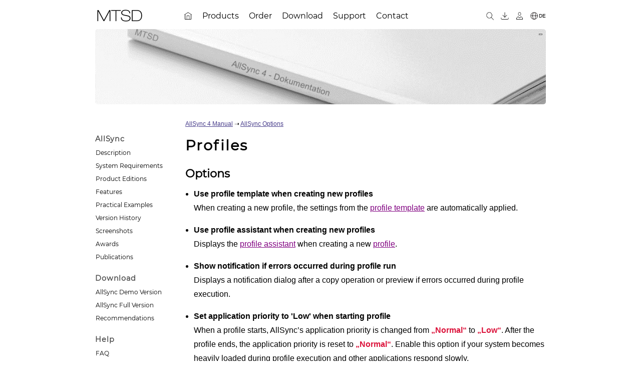

--- FILE ---
content_type: text/html; charset=UTF-8
request_url: https://www.mtsd.de/help4/options_profiles.php
body_size: 10981
content:
<!DOCTYPE html>
<html lang='en'>
<head>
<meta charset='UTF-8'>
<meta name='viewport' content='width=device-width, initial-scale=1.0'>
<title>AllSync 4 Profiles: Options, Templates, and Execution Settings</title>
<meta name="description" content="Explore AllSync 4 profile options. Use templates &amp; assistants when creating new profiles. Configure error notifications and set execution priority to \&#039;Low\&#039; in AllSync.">
<link rel='sitemap' type='application/xml' title='Sitemap' href='https://www.mtsd.de/sitemap.xml'>
<link rel="icon" href="/favicon.ico" sizes="any">
<meta property="og:title" content="AllSync 4 Profiles: Options, Templates, and Execution Settings">
<meta property="og:description" content="Explore AllSync 4 profile options. Use templates &amp; assistants when creating new profiles. Configure error notifications and set execution priority to \&#039;Low\&#039; in AllSync.">
<meta property='og:type' content='website'>
<meta property='og:url' content='https://www.mtsd.de/help4/options_profiles.php'>
<meta property='og:image' content='https://localhost/images/allsync/logo/allsync_logo_48.png'>
<meta property='og:locale' content='en_US'>
<meta name='twitter:card' content='summary_large_image'>
<link rel='canonical' href='https://www.mtsd.de/help4/options_profiles.php'>
<link rel='alternate' hreflang='en' href='https://www.mtsd.de/help4/options_profiles.php'>
<link rel='alternate' hreflang='de' href='https://www.mtsd.de/hilfe4/options_profiles.php'>
<link rel='alternate' hreflang='x-default' href='https://www.mtsd.de/help4/options_profiles.php'>
<link rel="stylesheet" type="text/css" href="/css/init3.css">
<link rel="stylesheet" type="text/css" href="/css/layout2.css">
<link rel="stylesheet" type="text/css" href="/css/top.css">
<link rel="stylesheet" type="text/css" href="/css/sidemenu2.css">
<link rel="stylesheet" type="text/css" href="/css/content2.css">
<link rel="stylesheet" type="text/css" href="/css/footer2.css">
<link rel="stylesheet" type="text/css" href="/css/web.css">
<link rel="stylesheet" type="text/css" href="/css/media2.css">
<link rel="stylesheet" type="text/css" href="/css/print2.css" media="print">
<script src="/js/header.js"></script>
<script src="/js/sidemenu.js"></script>
<script src="/js/menubar.js"></script>

</head>

<body>


<div id="all800">

<div id="header">

<span id="sidemenu_open_button" onclick="openNav(this);">&#9776;</span>

<a href="/en_about.php" title="MTSD"><img id="companylogo" src="/images/company-logo.png" alt="MTSD"></a>




	<div id="menubar" class="menubar">
	<ul>
   <li><a href="/en_index.php"><img src="/images//thin/home.png" alt="AllSync Home page" title="Home page"></a></li>
   <li class="has-sub"><a href="/en_products.php"><span>Products</span></a>
      <ul>
         <li><a href="/help4/allsync_description.php"><span>AllSync</span></a></li>
         <li><a href="/alldup_help/alldup.php"><span>AllDup</span></a></li>
      </ul>
   </li>
   <li class="has-sub"><a href="https://www.allsync.biz/order"><span>Order</span></a>
      <ul>
         <li><a href="https://www.allsync.biz/en_order_prices.php"><span>AllSync Price List</span></a></li>
         <li><a href="/help4/allsync_product_editions.php"><span>AllSync Product Editions</span></a></li>
         <li><a href="/help4/allsync_licensing_model.php"><span>AllSync Licensing Model</span></a></li>
         <li><a href="/en_order_faq.php"><span>Order FAQ</span></a></li>
         <li><a href="/en_order_upgrade.php"><span>Upgrade to AllSync Version 4</span></a></li>
         <li><a href="/en_order_upgrade_edition.php"><span>Upgrade AllSync Product Edition</span></a></li>
      </ul>
   </li>
   <li class="has-sub"><a href="/en_download.php"><span>Download</span></a>
      <ul>
         <li><a href="/en_download.php"><span>AllSync</span></a></li>
         <li><a href="/en_download_alldup.php"><span>AllDup</span></a></li>
         <li><a href="https://www.allsync.biz/customer/login_en.php"><span>Customer Download Area</span></a></li>
      </ul>
   </li>
   <li class="has-sub"><a href="/en_support.php"><span>Support</span></a>
      <ul>
         <li><a href="https://www.allsync.biz/phpBB/index.php?lang=en"><span>Forum</span></a></li>
         <li><a href="/form/form_support_en.php"><span>Support Form</span></a></li>
      </ul>
   </li>
   <li class="has-sub"><a href="/en_contact.php"><span>Contact</span></a>
      <ul>
         <li><a href="/form/form_contact_en.php"><span>Contact Form</span></a></li>
      </ul>
   </li>
	</ul>
	</div>
	

<div id="header_buttons">
<a href="/search/search.php" title="Search website"><img src="/images//thin/search.png"  alt="Search"></a>
<a href="https://www.allsync.biz/customer/login_en.php" title="Customer Download Area"><img src="/images//thin/download.png" alt="Customer Download Area"></a>
<a href="https://www.allsync.biz/shop/customer/login.php" title="Online Shop Customer Account"><img src="/images//thin/customer.png" alt="Online Shop Customer Account"></a>
<a href='/hilfe4/options_profiles.php' title='Deutsch' class='cen'><img src='/images//thin/globe.png' alt='Deutsch' class='cen'><span class='cen'>DE</span></a>
</div> <!-- END header_buttons -->

</div> <!-- END header -->
<div id="header-image-container" style="background-image: url('/images/header/allsync_dokumentation.jpg');" data-background-url="/images/header/allsync_dokumentation.jpg" data-image-status="visible"><a href="javascript:ToggleHeaderVis();" id="header-image-toggle">&nbsp;</a></div>
<div id="menucon">

<div id="sidemenu">
<a href="javascript:void(0)" id="sidemenu_closebtn" onclick="closeNav(this)">X</a>

		<ul>
			<li>AllSync</li>
			<li><a href="/help4/allsync_description.php">Description</a></li>
			<li><a href="/help4/allsync_system_requirements.php">System Requirements</a></li>
			<li><a href="/help4/allsync_product_editions.php">Product Editions</a></li>
			<li><a href="/help4/allsync_features.php">Features</a></li>
			<li><a href="/help4/allsync_examples.php">Practical Examples</a></li>
			<li><a href="/help4/allsync_version_history.php">Version History</a></li>
			<li><a href="/en_screenshots.php">Screenshots</a></li>
			<li><a href="/en_awards.php">Awards</a></li>
			<li><a href="/en_articles.php">Publications</a></li>
		</ul>

	<ul>
		<li>Download</li>
		<li><a href="/en_download.php">AllSync Demo Version</a></li>
		<li><a href="https://www.allsync.biz/customer/login_en.php">AllSync Full Version</a></li>
		<li><a href="/help4/info_software_recommendations.php">Recommendations</a></li>
	</ul>

	<ul>
		<li>Help</li>
		<li><a href="/help4/allsync_faq.php">FAQ</a></li>
		<li><a href="/help4/index.php">Manual</a></li>
		<li><a href="/help4/tutorials.php">Guides</a></li>
		<li><a href="https://www.allsync.biz/phpBB/index.php?lang=en">Support Forum</a></li>
		<li><a href="/en_allsync_translation.php">Translations</a></li>
	</ul>

	<ul>
		<li>Web</li>
		<li><a href="/en_downloadsites.php">Links</a></li>
	</ul>


</div><!-- sidemenu -->

<div id='content'><!-- cstart -->
<div class="manualheader"><a href="index.php">AllSync 4 Manual</a> ➝ <a href="allsync_options.php">AllSync Options</a></div><h1>Profiles</h1><h2>Options</h2><ul class=PadBot><li><b>Use profile template when creating new profiles</b><br>When creating a new profile, the settings from the <a href="profiles.php">profile template</a> are automatically applied.</li><li><b>Use profile assistant when creating new profiles</b><br>Displays the <a href="profile_wizard.php">profile assistant</a> when creating a new <a href="profiles.php">profile</a>.</li><li><b>Show notification if errors occurred during profile run</b><br>Displays a notification dialog after a copy operation or preview if errors occurred during profile execution.</li><li><b>Set application priority to 'Low' when starting profile</b><br>When a profile starts, AllSync’s application priority is changed from <span class=hl>Normal</span> to <span class=hl>Low</span>. After the profile ends, the application priority is reset to <span class=hl>Normal</span>. Enable this option if your system becomes heavily loaded during profile execution and other applications respond slowly.</li><li><b>Delay disk access during profile execution</b><br>Delays disk access during a copy operation or preview. While reading source and destination data, a defined pause is inserted after each file or folder found. The pause duration is specified in milliseconds. This artificial delay reduces disk access speed, allowing other applications to access the disk more easily and lowering overall system load.</li></ul><br><br><h2>Profile Properties</h2><ul class=PadBot><li><b>Show only 'Folder' menu item</b><br>Displays only the <a href="profile_properties.php">Folder</a> menu item in the left menu of the <span class=hl>profile properties</span>.</li><li><b>Enable and hide expert view in profile properties</b><br>Permanently enables the expert view in the <a href="profile_properties.php">profile properties</a> and removes the button to disable it.</li><li><b>Deactivate  folder overlap check</b><br>Deactivates the automatic check for overlapping folders in the source and destination folder list.</li></ul>
</div><!-- content -->

</div><!-- menucon -->
</div><!-- all800 -->
<script>SetHeaderVis();</script><div id="footer"><!-- fstart --><div id="footer-wrapper"><br><div class="keywordsmulticol"><div>&#8227; <a href="/backup-software/backup_and_restore.php">Backup and Restore</a></div><div>&#8227; <a href="/backup-software/synchronize_folders.php">Synchronize Folders</a></div><div>&#8227; <a href="/backup-software/folder_synchronization.php">Folder Synchronization</a></div><div>&#8227; <a href="/backup-software/sync_server.php">Sync Server</a></div><div>&#8227; <a href="/backup-software/synchronizing_files_and_folders.php">Synchronizing Files and Folders</a></div><div>&#8227; <a href="/backup-software/backup_synchronization.php">Backup and Synchronization</a></div><div>&#8227; <a href="/backup-software/file_synchronization.php">File Synchronization</a></div><div>&#8227; <a href="/backup-software/folder_backup.php">Folder Backup</a></div><div>&#8227; <a href="/backup-software/file_comparison.php">File Comparison</a></div><div>&#8227; <a href="/backup-software/automatic-backup.php">Automatic Backup</a></div></div><br><hr>
<p id="footer-links">
			<img src='/images/globe.png' alt='Deutsch'> <a href="/hilfe4/options_profiles.php" title="Deutsch">Deutsch</a>
			<span>&nbsp;&middot;&nbsp;</span>
			<a href="/en_sitemap.php">Site Map</a>
			<span>&nbsp;&middot;&nbsp;</span>
			<a href="javascript:window.print();" onclick="">Print Page</a>
			<span>&nbsp;&middot;&nbsp;</span>
			<a href="#">Top</a>
</p>
<br>


<p>&copy; 2000 - 2025&nbsp;&nbsp;<a href='/en_about.php'>MTSD</a></p>
<br><br>

</div>
</div> <!-- footer -->

</body>

</html>

--- FILE ---
content_type: text/css
request_url: https://www.mtsd.de/css/web.css
body_size: 10024
content:
/* Chrome, Safari, Edge, Opera */
input::-webkit-outer-spin-button,
input::-webkit-inner-spin-button {
  -webkit-appearance: none;
  margin: 0;
}

select::-ms-expand {
    display: none;
}

img.pwVisIcon {
	position:relative;
	left:-1.5rem;
	vertical-align: middle;
	cursor: pointer;
}

a.cart {
	background:url(/images/icon_cart.gif) no-repeat;
	padding-left:1.375rem;
}

/* ************************************************ */
/*      SELECT 									 */
/* ************************************************ */


/* ************************************************ */
/*      INFO BOX									 */
/* ************************************************ */
/* http://www.selfhtml5.org/2012-css3/10-praktische-css3-div-boxen-designs/ */

div.boxinfo {
	background-color: #FDFDEF;
  border: 0.0625rem solid #EBE9C5;
  border-radius: 0.25rem;
  padding: 0.625rem;
  margin-bottom:0.625rem;
  margin-top:0.625rem;
  border-radius: 0.25rem;
}
div.box-ok, div.box-error, div.box-exclamation {
	background-color: #FDFDEF;
  border: 0.0625rem solid #EBE9C5;
  border-radius: 0.25rem ;
  padding: 0.75rem 0.625rem 0.75rem 3.438rem;
  margin-bottom:0.625rem;
  margin-top:0.625rem;
  background-repeat: no-repeat;
  background-position: 0.625rem 0.6875rem;
  line-height:1.6em;
  min-height:2.0em;
  border-radius: 0.25rem;
}

div.box-ok {
  background-image: url('/images/icon-ok.png');
}

div.box-error {
  background-image: url('/images/icon-error.png');
}

div.box-exclamation {
  background-image: url('/images/icon-valid.png');
}

div.box-exclamation > span {
	display: table-cell;
	vertical-align: middle;
	min-height: 3em;
}

div.boxbasic {
	background: #f5f5f5;
	border: 0.0625rem solid #e5e5e5;
	padding: 0.625rem;
	padding-left: 0.9375rem;
	margin-top:0.625rem;
	margin-bottom:0.9375rem;

	border-radius: 0.25rem;
}
div.boxbasic,
div.boxbasic li,
div.boxbasic a {
	font-size:0.875rem;
}

/* ************************************************ */
/*      DIV with 3 images in a row									 */
/* ************************************************ */

#homeawards div,
#homescreenshots div {
	width:100%;
	text-align:center;
}

#homeawards a,
#homescreenshots a {
	width:32%;
	display: inline-block;
}

#homeawards img,
#homescreenshots img {
	vertical-align:middle;
  max-width: 100%;
  height: auto;
}

#homeawards img {
  padding-left: 0.25rem;
}


/* ************************************************ */
/* AWARD MULTI COLUMN 																		*/
/* ************************************************ */

div.awardmulticol  {
	xxwidth:100%;
	xxborder:0.0625rem solid black;
}

div.awardmulticol div {
	float: left;
	width:11.875rem;
	height:10rem;
  display: flex;
  justify-content: center;
  align-items: center;
}


/* ************************************************ */
/* DOWNLOAD 						 													*/
/* ************************************************ */

table.download {
	width:100%;
	border: 0.0625rem solid #dddddd;
	xxborder-collapse:collapse;
	padding:0;
	xxline-height:1.375rem;
}

table.download > thead > tr > th {
	font-weight: bold;
	font-size:0.875rem;
	background-color:#e9e9e9;
	border-bottom:0.0625rem solid #dddddd;
	letter-spacing:0.0625rem;
}

table.download > tbody > tr:last-child > td {
	border:0;
}

table.download tr td:first-child {
	width: 25%;
	border-right:0;
}

table.download tr:hover td {
	xxbackground-color:#f5f5f5;
}

table.download td img.clean {
	margin-left:0.9375rem;
	vertical-align:top;
}

table.download td img.bit3264 {
	margin-top:0.1875rem;
	margin-right:0.625rem;
}

table.download td img.secure {
	float:left;
	margin-right:0.625rem;
	width:1.5rem;
	height:1.5rem;
}


table.download td ul {
	margin:0;
	padding:0;
}

table.download td img.winlogo {
	vertical-align:middle;
}

table.download td img.filetype {
	vertical-align:middle;
}

table.download td {
	vertical-align:top;
	padding: 0.375rem;
	background-color: #fffefe;
	border-bottom:0.0625rem dashed #dddddd;
	background-color:#fbfbfb;
}

a.download {
	display: inline-block;
	background: #e9e9e9 url(/images/dl.png) 0.5625rem 0.4375rem no-repeat;
	border-radius: 0.1875rem;
	text-decoration: none;
	text-align: right;
	padding: 0.125rem 0.625rem 0.0625rem 1.5625rem;
	margin: 0.5rem 0.375rem 0.625rem 0;
	font-size:0.688rem;
	color: black;
	border: 0.0625rem solid #d9d9d9;
	outline: 0 none;
	cursor: pointer;
	text-transform:uppercase;
	letter-spacing: 0.0625rem;
}

a.download:visited,
a.download:link{
	text-decoration: none;
	xxcolor: d9d9d9;
	color: black;
}
a.download:hover {
	background-color: #f5f5f5;
	text-decoration: none;
	color: black;
}
a.download:active {
	background-color: #e9e9e9;
	text-decoration: none;
	color: black;
}

img.dll {
	padding-bottom:0.1875rem;
}

#file-info {
	margin-top:2.5rem;
}

#file-info h4 {
	margin-top:0.9375rem;
	margin-bottom:0.1875rem;
}


/* ************************************************ */
/* PRESSE 						 													*/
/* ************************************************ */

div.presse {
	width:100%;
	padding-top:1.25rem;
	margin-bottom:1.25rem;
	xxborder:0.0625rem solid black;
}

div.presse img.presse {
	xxfloat:left;
	xxmargin-bottom:1.25rem;
	xxmargin-right:2.813rem;
	xxpadding-top:0.9375rem;
}

div.presse h4 {
	padding-bottom:1.25rem;
}

div.presse table {
	xxborder:0.0625rem solid black;
	width:auto;
}
div.presse table td:nth-child(1) {
	padding-right:2.5rem;
	xxborder:0.0625rem solid black;
}

div.presse table td:nth-child(2) {
	padding-top:1.5625rem;
	padding-right:3.125rem;
  xxwidth: 0.0625rem;
  xxwhite-space: nowrap;	
  xxborder:0.0625rem solid black;
}

div.presse table td:nth-child(3) {
	padding-top:1.5625rem;
  xxwidth: 0.0625rem;
  xxwhite-space: nowrap;
  xxborder:0.0625rem solid black;
}
/* ************************************************ */
/* SCREENSHOTS		 */
/* ************************************************ */


#screenshots2 {
	xxtext-align:center;
}

div.sspic {
	text-align:center;
	width: 60%;
	padding-bottom:2.5rem;
}

div.sspic img {
	padding-top:0.625rem;
	max-width: 100%;
}



/* ************************************************ */
/*      NEWS									 */
/* ************************************************ */

#news table {
	border:0;
}

#news tr td {
	vertical-align:top;
	font-weight:normal;
	padding-bottom:0.5rem;
	line-height:1.125rem;
	padding-right:1.25rem;
	border:0;
}


#news tr td td {
	vvertical-align:top;
	ffont-weight:normal;
	fpadding-bottom:0.5rem;
	fline-height:1.125rem;
}


/* ************************************************ */
/*      DONATE									 */
/* ************************************************ */


#donate input[type="text"] {
	text-align:right;
}


/* ************************************************ */
/* PROMO SEITEN 						 													*/
/* ************************************************ */


#downloadlink {
 text-align:center;
 padding-top:1.875rem;
}

#downloadlink a {
	font-size: 1rem;
	ttext-transform:uppercase;
}

/* ************************************************ */
/* BESTELLEN 						 													*/
/* ************************************************ */

table.order {
	border-radius: 0.3125rem 0.3125rem 0rem 0rem;
	width:100%;
	border: 0.0625rem solid #dddddd;
	bborder-collapse:collapse;
	padding:0;
	line-height:1.375rem;
}

/* HEADER */

table.order th {
	padding:0.375rem;
	font-size:0.75rem;
	ccolor:#444;
	font-weight:normal;
	bbackground-color: #e6e6e6;
	text-transform:uppercase;
	text-align:left;
}

table.order td {
	padding: 0.375rem;
	background-color: #fffefe;
	border-bottom:0.0625rem solid #dddddd;
	border-right:0.0625rem solid #dddddd;
}

table.order tr:last-child td {
	border-bottom:0;
}

table.order tr td:last-child {
	border-right:0;
}

table.order th:nth-child(3),
table.order th:nth-child(4),
table.order td:nth-child(3),
table.order td:nth-child(4) {
	text-align:center;
}



table.preise th,
table.preise td {
	text-align: center;
	width: 25%;
}

/* ************************************************ */
/* LOGIN 		*/
/* ************************************************ */

#login  {
	margin-bottom:2.5rem;
}

#login h4,input {
	padding-top:0;
	margin-bottom:0.3125rem;
}

#login input:nth-of-type(2){
	margin-bottom:1.125rem;
}


#login input[type="submit"] {
	 margin-top:1.5625rem;
}

/* ************************************************ */
/* PRODUKTE 						 													*/
/* ************************************************ */

#products h2:first-child {
	margin-top:0;
}

#products div {
	display: inline-block;
	margin-bottom:3.125rem;
}


#products h2 {
	padding-bottom:0.625rem;
	clear:both;
}

#products p {
	padding-top:1.25rem;
	padding-bottom:1.875rem;
	text-align : justify;
}

#products a img {
	float:left;
	margin-right:0.625rem;
}

#products a.button {
	margin-right:0.625rem;
	margin-bottom:0.625rem;
}


/* ************************************************ */
/*      promo 									 */
/* ************************************************ */

img.gfs {
	float:left;
	padding-right:1.5625rem;
	padding-bottom:0.3125rem;
}

/* ************************************************ */
/*      news 									 */
/* ************************************************ */

img.newsfeed {
	float:left;
	padding-right:0.9375rem;
	padding-top:0.3125rem;
}

/* ************************************************ */
/*      PREISE */
/* ************************************************ */

#currency-selector {
	ffloat:right;
	fpadding-bottom:0.3125rem;
}

/* ************************************************ */
/*      MANUAL 									 */
/* ************************************************ */

#content div.manualheader {
	font-size:0.75rem;
	margin-bottom:0.9375rem;
}

#content div.manualheader a {
	font-size:0.75rem;
	font-weight: normal;
	color:DarkSlateBlue;
}